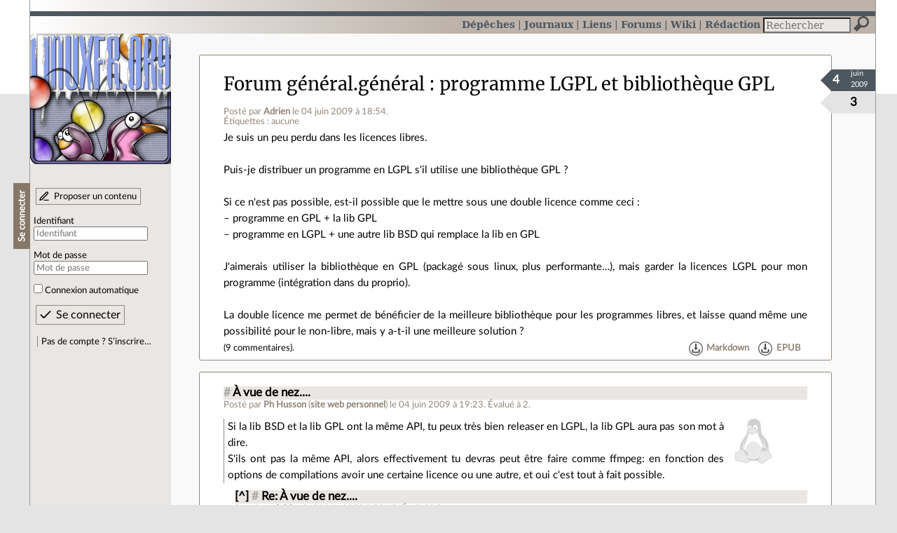

--- FILE ---
content_type: text/html; charset=utf-8
request_url: https://linuxfr.org/forums/general-general/posts/programme-lgpl-et-biblioth%C3%A8que-gpl
body_size: 6670
content:
<!DOCTYPE html>
<html lang="fr">
<head>
<meta charset="utf-8">
<title>programme LGPL et bibliothèque GPL - LinuxFr.org</title>
<style type="text/css">header#branding h1 { background-image: url(/images/logos/linuxfr2_logo-frozen.png) }</style>
<link rel="stylesheet" href="/assets/application-8fbb115c941e433d5cde17e12c376f77d92d2c4eac19d01e1414d617c4d2506f.css" />
<link rel="shortcut icon" type="image/x-icon" href="/favicon.png" />
<meta content="width=device-width" name="viewport">
<meta content="Adrien" name="author">
<meta content="programme LGPL et bibliothèque GPL" name="description">
<meta content="" name="keywords">
<link rel="alternate" type="application/atom+xml" title="Flux Atom des commentaires sur « programme LGPL et bibliothèque GPL »" href="/nodes/81867/comments.atom" />
</head>

<body class="" id="posts-show">
<div id="top"></div>
<nav id="site">
<div class="go_to_content">
<a href="#contents">Aller au contenu</a>
<a href="#sidebar">Aller au menu</a>
</div>
<ul>
<li><a title="Actualités, événements et autres nouveautés" href="/news">Dépêches</a></li>
<li><a title="Journaux personnels de nos visiteurs" href="/journaux">Journaux</a></li>
<li><a title="Liens remarquables" href="/liens">Liens</a></li>
<li class="active"><a title="Questions‑réponses, petites annonces" href="/forums">Forums</a></li>
<li><a title="Pages wiki" href="/wiki">Wiki</a></li>
<li><a title="Participez à la rédaction des dépêches" href="/redaction">Rédaction</a></li>
</ul>
<form action="/recherche" accept-charset="UTF-8" method="get"><input name="utf8" type="hidden" value="&#x2713;" />
<div class="searchbox" role="search">
<label for="query" id="label_query">Recherche :</label>
<input id="query" name="q" type="search" placeholder="Rechercher" />
<input type="submit" value="Rechercher" id="search_submit" title="Lancer la recherche sur le site" data-disable-with="Rechercher" />
</div>
</form>

</nav>

<aside id="sidebar">
<header id="branding"><h1 title="Le logo de LinuxFr.org"><a href="/">LinuxFr.org</a></h1></header>
<div class="login box">
<h1>Se connecter</h1>
<div class="new_content">
<a href="/proposer-un-contenu">Proposer un contenu</a>
</div>
<form class="new_account" id="new_account_sidebar" action="/compte/connexion" accept-charset="UTF-8" method="post"><input name="utf8" type="hidden" value="&#x2713;" /><input type="hidden" name="authenticity_token" value="Dyy3HFQzEqyOcEEZpIntKeCEeeWm91sqpt1vR-BDgPTbmSFH-AwhBy3MnB8GOOy6oHkHeeKR9JxnKyf48iQwFg" /><p>
<label for="account_login_sidebar">Identifiant</label>
<input id="account_login_sidebar" required="required" placeholder="Identifiant" size="20" type="text" name="account[login]" />
</p>
<p>
<label for="account_password_sidebar">Mot de passe</label>
<input id="account_password_sidebar" required="required" placeholder="Mot de passe" size="20" type="password" name="account[password]" />
</p>
<p>
<input name="account[remember_me]" type="hidden" value="0" /><input id="account_remember_me_sidebar" type="checkbox" value="1" name="account[remember_me]" />
<label for="account_remember_me_sidebar">Connexion automatique</label>
</p>
<p>
<input type="submit" name="commit" value="Se connecter" id="account_submit_sidebar" data-disable-with="Se connecter" />
</p>
</form>
<ul>
<li><a href="/compte/inscription">Pas de compte ? S’inscrire…</a></li>
</ul>
</div>

</aside>

<section class="container" id="container">
<main id="contents" role="main">
<article class="node hentry score0 post" itemscope itemtype="http://schema.org/Article">
<header>
<h1 class="entry-title" itemprop="name"><a class="topic" href="/forums/general-general">Forum général.général</a> <a href="/forums/general-general/posts/programme-lgpl-et-biblioth%C3%A8que-gpl">programme LGPL et bibliothèque GPL</a></h1>
<div class="meta">
<span class="floating_spacer"></span><span class="posted_by_spanblock">Posté par <a rel="author" href="/users/adrieng">Adrien</a> <time datetime="2009-06-04T18:54:11+02:00" class="updated">le 04 juin 2009 à 18:54</time>.</span>
<div class="tags">
Étiquettes :
aucune
</div>
</div>
</header>
<div class="figures">
<meta content="UserLikes:3" itemprop="interactionCount">
<figure class="score" title="Note de ce contenu">3</figure>
<figure class="datePourCss"><div class="jour">4</div><div class="mois">juin</div><div class="annee">2009</div></figure>
</div>
<div class="content entry-content" itemprop="articleBody">

	
Je suis un peu perdu dans les licences libres.<br />
<br />
Puis-je distribuer un programme en LGPL s'il utilise une bibliothèque GPL ?<br />
<br />
Si ce n'est pas possible, est-il possible que le mettre sous une double licence comme ceci : <br />
– programme en GPL + la lib GPL<br />
– programme en LGPL + une autre lib BSD qui remplace la lib en GPL<br />
<br />
J'aimerais utiliser la bibliothèque en GPL (packagé sous linux, plus performante…), mais garder la licences LGPL pour mon programme (intégration dans du proprio). <br />
<br />
La double licence me permet de bénéficier de la meilleure bibliothèque pour les programmes libres, et laisse quand même une possibilité pour le non-libre, mais y a-t-il une meilleure solution ?
</div>
<footer class="actions">
<meta itemprop="interactionCount" content="UserComments:9" /><span class="anonymous_reader"> (<span class="nb_comments">9 commentaires</span>).</span>

<div class="formats">
<a title="Télécharger ce contenu au format Markdown" class="action download" href="/forums/general-general/posts/programme-lgpl-et-biblioth%C3%A8que-gpl.md">Markdown</a>
<a title="Télécharger ce contenu au format EPUB" class="action download" href="/forums/general-general/posts/programme-lgpl-et-biblioth%C3%A8que-gpl.epub">EPUB</a>
</div>

</footer>
</article>

<div id="comments">
<ul class="threads">
<li class="comment odd score2" id="comment-1037575">
<h2>

<a title="Lien direct vers ce commentaire" class="anchor" href="/forums/general-general/posts/programme-lgpl-et-biblioth%C3%A8que-gpl#comment-1037575">#</a>
 
<a class="title" href="/nodes/81867/comments/1037575">À vue de nez....</a>
</h2>
<p class="meta">
<span class="floating_spacer"></span><span class="posted_by_spanblock">Posté par <a rel="author" href="/users/phhusson">Ph Husson</a> (<a href="http://github.com/phhusson">site web personnel</a>) <time datetime="2009-06-04T19:23:56+02:00" class="updated">le 04 juin 2009 à 19:23</time>.</span>
Évalué à <span class="score">2</span>.
</p>
<figure class="image"><img class="avatar" alt="" width="64" height="64" src="//linuxfr.org/images/default-avatar.svg" /></figure>
<div class="content">

	
Si la lib BSD et la lib GPL ont la même API, tu peux très bien releaser en LGPL, la lib GPL aura pas son mot à dire.<br />
S'ils ont pas la même API, alors effectivement tu devras peut être faire comme ffmpeg: en fonction des options de compilations avoir une certaine licence ou une autre, et oui c'est tout à fait possible.
</div>
<footer class="actions">
</footer>

<ul>
<li class="comment odd score3" id="comment-1037683">
<h2>
<a title="Remonter au commentaire parent" class="parent" href="/forums/general-general/posts/programme-lgpl-et-biblioth%C3%A8que-gpl#comment-1037575">[^]</a>
<a title="Lien direct vers ce commentaire" class="anchor" href="/forums/general-general/posts/programme-lgpl-et-biblioth%C3%A8que-gpl#comment-1037683">#</a>
 
<a class="title" href="/nodes/81867/comments/1037683">Re: À vue de nez....</a>
</h2>
<p class="meta">
<span class="floating_spacer"></span><span class="posted_by_spanblock">Posté par <a rel="author" href="/users/adrieng">Adrien</a> <time datetime="2009-06-04T23:42:41+02:00" class="updated">le 04 juin 2009 à 23:42</time>.</span>
Évalué à <span class="score">3</span>.
</p>
<figure class="image"><img class="avatar" alt="" width="64" height="64" src="//img.linuxfr.org/avatars/605/044/000/avatar.png" /></figure>
<div class="content">

	
J'ai vu aussi sur le net que si on link statiquement la lib, alors le programme doit être en GPL, mais que si on link dynamiquement le programme peut être en ce qu'on veux… Je me trompe ?
</div>
<footer class="actions">
</footer>

<ul>
<li class="comment odd score4" id="comment-1037764">
<h2>
<a title="Remonter au commentaire parent" class="parent" href="/forums/general-general/posts/programme-lgpl-et-biblioth%C3%A8que-gpl#comment-1037683">[^]</a>
<a title="Lien direct vers ce commentaire" class="anchor" href="/forums/general-general/posts/programme-lgpl-et-biblioth%C3%A8que-gpl#comment-1037764">#</a>
 
<a class="title" href="/nodes/81867/comments/1037764">Re: À vue de nez....</a>
</h2>
<p class="meta">
<span class="floating_spacer"></span><span class="posted_by_spanblock">Posté par <a rel="author" href="/users/gaaaaaaab">gaaaaaAab</a> <time datetime="2009-06-05T02:53:50+02:00" class="updated">le 05 juin 2009 à 02:53</time>.</span>
Évalué à <span class="score">4</span>.
</p>
<figure class="image"><img class="avatar" alt="" width="64" height="64" src="//linuxfr.org/images/default-avatar.svg" /></figure>
<div class="content">

	
Oui ! C'est justement toute la différence entre la GPL et la LGPL.<br />
<br />
cf le paragraphe non politique de  <a href="http://www.gnu.org/licenses/why-not-lgpl.html">http://www.gnu.org/licenses/why-not-lgpl.html</a> :<br />
<br />
<cite>The GNU Project has two principal licenses to use for libraries. One is the GNU Lesser GPL; the other is the ordinary GNU GPL. The choice of license makes a big difference: using the Lesser GPL permits use of the library in proprietary programs; using the ordinary GPL for a library makes it available only for free programs.</cite><br />
<br />
Pour préciser, ta remarque est valable pour les libs LGPL. Si tu links statiquement une lib LGPL, ton code doit être compatible GPL. Si tu links dynamiquement une lib LGPL, ton code peut être sous n'importe quelle licence.<br />
<br />
Par contre, pour une lib purement GPL, tu n'as pas le choix. Quelque soit la technique de link utilisée (statique ou dynamique), ton logiciel doit être compatible GPL.
</div>
<footer class="actions">
</footer>

<ul>
<li class="comment odd score2" id="comment-1037899">
<h2>
<a title="Remonter au commentaire parent" class="parent" href="/forums/general-general/posts/programme-lgpl-et-biblioth%C3%A8que-gpl#comment-1037764">[^]</a>
<a title="Lien direct vers ce commentaire" class="anchor" href="/forums/general-general/posts/programme-lgpl-et-biblioth%C3%A8que-gpl#comment-1037899">#</a>
 
<a class="title" href="/nodes/81867/comments/1037899">Re: À vue de nez....</a>
</h2>
<p class="meta">
<span class="floating_spacer"></span><span class="posted_by_spanblock">Posté par <a rel="author" href="/users/adrieng">Adrien</a> <time datetime="2009-06-05T13:57:25+02:00" class="updated">le 05 juin 2009 à 13:57</time>.</span>
Évalué à <span class="score">2</span>.
</p>
<figure class="image"><img class="avatar" alt="" width="64" height="64" src="//img.linuxfr.org/avatars/605/044/000/avatar.png" /></figure>
<div class="content">

	
Merci pour cet éclaircissement ;-)
</div>
<footer class="actions">
</footer>

</li>

<li class="comment even score1" id="comment-1037988">
<h2>
<a title="Remonter au commentaire parent" class="parent" href="/forums/general-general/posts/programme-lgpl-et-biblioth%C3%A8que-gpl#comment-1037764">[^]</a>
<a title="Lien direct vers ce commentaire" class="anchor" href="/forums/general-general/posts/programme-lgpl-et-biblioth%C3%A8que-gpl#comment-1037988">#</a>
 
<a class="title" href="/nodes/81867/comments/1037988">Re: À vue de nez....</a>
</h2>
<p class="meta">
<span class="floating_spacer"></span><span class="posted_by_spanblock">Posté par <a rel="author" href="/users/bat13">bat13</a> <time datetime="2009-06-05T17:16:10+02:00" class="updated">le 05 juin 2009 à 17:16</time>.</span>
Évalué à <span class="score">1</span>.
</p>
<figure class="image"><img class="avatar" alt="" width="64" height="64" src="//linuxfr.org/images/default-avatar.svg" /></figure>
<div class="content">

	
A vue de nez seulement ou bien sûrement ?<br />
C'est primordial, de savoir ça avant de se lancer, si on espère ne pas se retrouver avec un procès.<br />
Et comment font ceux qui font du proprio à partir de libre ?
</div>
<footer class="actions">
</footer>

<ul>
<li class="comment odd score4" id="comment-1038002">
<h2>
<a title="Remonter au commentaire parent" class="parent" href="/forums/general-general/posts/programme-lgpl-et-biblioth%C3%A8que-gpl#comment-1037988">[^]</a>
<a title="Lien direct vers ce commentaire" class="anchor" href="/forums/general-general/posts/programme-lgpl-et-biblioth%C3%A8que-gpl#comment-1038002">#</a>
 
<a class="title" href="/nodes/81867/comments/1038002">Re: À vue de nez....</a>
</h2>
<p class="meta">
<span class="floating_spacer"></span><span class="posted_by_spanblock">Posté par <a rel="author" href="/users/allcolor">allcolor</a> (<a href="http://www.allcolor.org/">site web personnel</a>) <time datetime="2009-06-05T17:50:47+02:00" class="updated">le 05 juin 2009 à 17:50</time>.</span>
Évalué à <span class="score">4</span>.
</p>
<figure class="image"><img class="avatar" alt="" width="64" height="64" src="//img.linuxfr.org/avatars/472/007/000/avatar.jpg" /></figure>
<div class="content">

	
Ils utilisent soit des libs en LGPL ou en BSD (ou équivalent), certainement pas des libs GPL (sauf éventuelle libs systèmes ou ayant une API ayant plusieurs implémentations dont au moins une non GPL). Utiliser du GPL dans du proprio est illégale, la seule manière de contourner ça serait de lancer un prog GPL en dehors du prog et travailler sur ces entrées/sorties en console.<br />
<br />
Exemple, tu peux faire un GUI proprio a mencoder (GPL) par exemple uniquement si ta façon d'appeler mencoder c'est de lancer la commande et l'affichage dans ton GUI provient de l'output console de mencoder. Tu n'es n'y lié dynamiquement, ni statiquement à mencoder. Tu ne fais que l'utiliser et ça la GPL le permet (même par un prog proprio ;).
</div>
<footer class="actions">
</footer>

<ul>
<li class="comment odd score1" id="comment-1038356">
<h2>
<a title="Remonter au commentaire parent" class="parent" href="/forums/general-general/posts/programme-lgpl-et-biblioth%C3%A8que-gpl#comment-1038002">[^]</a>
<a title="Lien direct vers ce commentaire" class="anchor" href="/forums/general-general/posts/programme-lgpl-et-biblioth%C3%A8que-gpl#comment-1038356">#</a>
 
<a class="title" href="/nodes/81867/comments/1038356">Re: À vue de nez....</a>
</h2>
<p class="meta">
<span class="floating_spacer"></span><span class="posted_by_spanblock">Posté par <a rel="author" href="/users/bat13">bat13</a> <time datetime="2009-06-08T12:04:01+02:00" class="updated">le 08 juin 2009 à 12:04</time>.</span>
Évalué à <span class="score">1</span>.
</p>
<figure class="image"><img class="avatar" alt="" width="64" height="64" src="//linuxfr.org/images/default-avatar.svg" /></figure>
<div class="content">

	
Il doit donc y avoir un paquet de sociétés qui sont dans l'illégalité alors !<br />
Ca me semble bien compliqué / pas très efficace comme méthode de dialogue inter applications ...
</div>
<footer class="actions">
</footer>

<ul>
<li class="comment odd score4" id="comment-1038377">
<h2>
<a title="Remonter au commentaire parent" class="parent" href="/forums/general-general/posts/programme-lgpl-et-biblioth%C3%A8que-gpl#comment-1038356">[^]</a>
<a title="Lien direct vers ce commentaire" class="anchor" href="/forums/general-general/posts/programme-lgpl-et-biblioth%C3%A8que-gpl#comment-1038377">#</a>
 
<a class="title" href="/nodes/81867/comments/1038377">Re: À vue de nez....</a>
</h2>
<p class="meta">
<span class="floating_spacer"></span><span class="posted_by_spanblock">Posté par <a rel="author" href="/users/allcolor">allcolor</a> (<a href="http://www.allcolor.org/">site web personnel</a>) <time datetime="2009-06-08T12:42:45+02:00" class="updated">le 08 juin 2009 à 12:42</time>.</span>
Évalué à <span class="score">4</span>.
</p>
<figure class="image"><img class="avatar" alt="" width="64" height="64" src="//img.linuxfr.org/avatars/472/007/000/avatar.jpg" /></figure>
<div class="content">

	
<code>Il doit donc y avoir un paquet de sociétés qui sont dans l'illégalité alors !</code><br />
<br />
Je ne crois pas, les éditeurs de soft proprio n'utilisent simplement pas de libs GPL, et si ils le font, oui ils violent la licence, c'est le principe même de la GPL.<br />
<br />
<code>Ca me semble bien compliqué / pas très efficace comme méthode de dialogue inter applications ... </code><br />
<br />
Si tu veux utiliser une lib GPL, ton prog doit être GPL, le &quot;contournement&quot; (qui n'en est pas vraiment un) consistant à automatiser l'utilisation d'une appli GPL par un GUI proprio n'a pas pour vocation de faciliter le dialogue inter application. Si on reprend l'exemple de la GUI a mencoder en proprio, il suffit de faire une GUI en GPL (ou LGPL ou BSD ou toute licence compatible GPL, l'ensemble sera soumis à la GPL) pour pouvoir directement se linker à mencoder ou réutiliser des parties de codes de celui-ci.<br />
<br />
Le truc est simple, si tu fais du proprio tu ne peux pas réutiliser un truc en GPL et c'est pour ça que la GPL existe principalement.
</div>
<footer class="actions">
</footer>

</li>

</ul>
</li>

<li class="comment even score1" id="comment-1038657">
<h2>
<a title="Remonter au commentaire parent" class="parent" href="/forums/general-general/posts/programme-lgpl-et-biblioth%C3%A8que-gpl#comment-1038002">[^]</a>
<a title="Lien direct vers ce commentaire" class="anchor" href="/forums/general-general/posts/programme-lgpl-et-biblioth%C3%A8que-gpl#comment-1038657">#</a>
 
<a class="title" href="/nodes/81867/comments/1038657">Re: À vue de nez....</a>
</h2>
<p class="meta">
<span class="floating_spacer"></span><span class="posted_by_spanblock">Posté par <a rel="author" href="/users/gaaaaaaab">gaaaaaAab</a> <time datetime="2009-06-08T18:24:25+02:00" class="updated">le 08 juin 2009 à 18:24</time>.</span>
Évalué à <span class="score">1</span>.
</p>
<figure class="image"><img class="avatar" alt="" width="64" height="64" src="//linuxfr.org/images/default-avatar.svg" /></figure>
<div class="content">

	
Il me semble que tu peux tout à fait écrire du soft proprio par dessus du code GPL, tant que le soft résultant n'est utilisé qu'en interne (cad qu'il n'y a pas de redistribution)
</div>
<footer class="actions">
</footer>

</li>

</ul>
</li>

</ul>
</li>

</ul>
</li>

</ul>
</li>

</ul>
</li>

</ul>
<p id="follow-feed">
<a title="Suivre le flux des commentaires" href="/nodes/81867/comments.atom">Suivre le flux des commentaires</a>
</p>
<p>
<strong>Note :</strong>
les commentaires appartiennent à celles et ceux qui les ont postés. Nous n’en sommes pas responsables.
</p>
</div>

</main>

<footer>
<p><a class="scroll" href="#top">Revenir en haut de page</a></p>
</footer>
</section>
<footer id="bigfooter">
<nav id="last_comments">
<h1>Derniers commentaires</h1>
<ul>
<li><a href="/users/san_guickoo/journaux/retour-d-experience-sur-le-developpement-d-une-application-par-l-utilisation-d-ia#comment-2012029">Re: Mon avis</a></li>
<li><a href="/users/san_guickoo/journaux/retour-d-experience-sur-le-developpement-d-une-application-par-l-utilisation-d-ia#comment-2012028">Re: Toujours pas convaincu</a></li>
<li><a href="/forums/general-general/posts/probleme-du-style-petit-boutiste-ou-gros-boutiste-comment-soudez-vous-vos-connecteur-a-broches-tht-de-2-54-mm-sur-vos-cartes-de-dev#comment-2012027">Re: il dit qu&#39;il voit pas le rapport</a></li>
<li><a href="/users/luc-skywalker/liens/c-est-pas-libre-geforce-now-linux#comment-2012026">Re: peut on les croires ?</a></li>
<li><a href="/users/san_guickoo/journaux/retour-d-experience-sur-le-developpement-d-une-application-par-l-utilisation-d-ia#comment-2012025">Re: PRD</a></li>
<li><a href="/forums/general-general/posts/probleme-du-style-petit-boutiste-ou-gros-boutiste-comment-soudez-vous-vos-connecteur-a-broches-tht-de-2-54-mm-sur-vos-cartes-de-dev#comment-2012024">Re: il dit qu&#39;il voit pas le rapport</a></li>
<li><a href="/users/julien_jorge/journaux/sortie-de-bim-en-version-14-avec-des-barrieres#comment-2012023">Spine</a></li>
<li><a href="/users/san_guickoo/journaux/retour-d-experience-sur-le-developpement-d-une-application-par-l-utilisation-d-ia#comment-2012022">PRD</a></li>
<li><a href="/users/san_guickoo/journaux/retour-d-experience-sur-le-developpement-d-une-application-par-l-utilisation-d-ia#comment-2012021">Re: Toujours pas convaincu</a></li>
<li><a href="/users/san_guickoo/journaux/retour-d-experience-sur-le-developpement-d-une-application-par-l-utilisation-d-ia#comment-2012020">Utile pour le oneshot</a></li>
<li><a href="/users/san_guickoo/journaux/retour-d-experience-sur-le-developpement-d-une-application-par-l-utilisation-d-ia#comment-2012019">Re: Merci pour le retour</a></li>
<li><a href="/users/san_guickoo/journaux/retour-d-experience-sur-le-developpement-d-une-application-par-l-utilisation-d-ia#comment-2012018">Re: Toujours pas convaincu</a></li>
</ul>
</nav>
<nav id="popular_tags">
<h1>Étiquettes (tags) populaires</h1>
<ul class="tag_cloud">
<li><a href="/tags/intelligence_artificielle/public">intelligence_artificielle</a></li>
<li><a href="/tags/merdification/public">merdification</a></li>
<li><a href="/tags/hppa/public">hppa</a></li>
<li><a href="/tags/grands_modèles_de_langage/public">grands_modèles_de_langage</a></li>
<li><a href="/tags/france_culture/public">france_culture</a></li>
<li><a href="/tags/états-unis/public">états-unis</a></li>
<li><a href="/tags/administration_française/public">administration_française</a></li>
<li><a href="/tags/donald_trump/public">donald_trump</a></li>
<li><a href="/tags/note_de_lecture/public">note_de_lecture</a></li>
<li><a href="/tags/capitalisme/public">capitalisme</a></li>
<li><a href="/tags/linuxfr/public">linuxfr</a></li>
<li><a href="/tags/capitalisme_de_surveillance/public">capitalisme_de_surveillance</a></li>
</ul>
</nav>
<section id="friends">
<h1>Sites amis</h1>
<ul>
<li><a href="https://www.april.org/">April</a></li>
<li><a href="https://www.agendadulibre.org/">Agenda du Libre</a></li>
<li><a href="https://www.framasoft.net/">Framasoft</a></li>
<li><a href="https://www.d-booker.fr/">Éditions D-BookeR</a></li>
<li><a href="https://www.editions-eyrolles.com/Recherche/?q=linux">Éditions Eyrolles</a></li>
<li><a href="https://boutique.ed-diamond.com/">Éditions Diamond</a></li>
<li><a href="https://www.editions-eni.fr/recherche?exp=opensource ">Éditions ENI</a></li>
<li><a href="https://www.laquadrature.net/">La Quadrature du Net</a></li>
<li><a href="https://lea-linux.org">Lea-Linux</a></li>
<li><a href="https://enventelibre.org">En Vente Libre</a></li>
<li><a href="https://grafik.plus/">Grafik Plus</a></li>
<li><a href="https://opensource.org/">Open Source Initiative</a></li>
</ul>
</section>
<nav id="about_us">
<h1>À propos de LinuxFr.org</h1>
<ul>
<li><a href="/mentions_legales">Mentions légales</a></li>
<li><a href="/faire_un_don">Faire un don</a></li>
<li><a href="/equipe">L’équipe de LinuxFr.org</a></li>
<li><a href="/informations">Informations sur le site</a></li>
<li><a href="/aide">Aide / Foire aux questions</a></li>
<li><a href="/suivi">Suivi des suggestions et bogues</a></li>
<li><a href="/regles_de_moderation">Règles de modération</a></li>
<li><a href="/statistiques">Statistiques</a></li>
<li><a href="/developpement">API pour le développement</a></li>
<li><a href="/code_source_du_site">Code source du site</a></li>
<li><a href="/plan">Plan du site</a></li>
</ul>
</nav>
</footer>

<script src="/assets/application-ea18d32113d34928f73c40c3e7e4aee7b5cc739bee5f9f08fb03d30b00343c90.js"></script>
</body>
</html>
